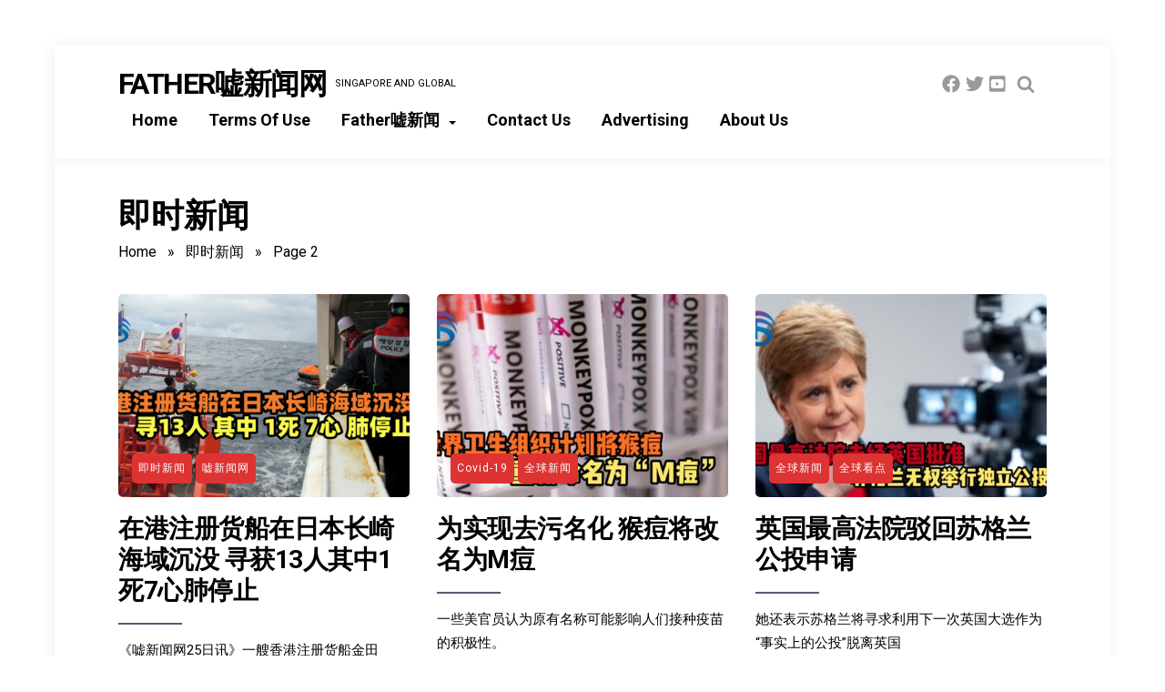

--- FILE ---
content_type: text/html; charset=UTF-8
request_url: https://fathershitsg.com/category/%E5%8D%B3%E6%97%B6%E6%96%B0%E9%97%BB/page/2/
body_size: 16265
content:
<!DOCTYPE html>
<html lang="zh-CN" class="no-js">
<head>
<meta charset="UTF-8">
<meta name="viewport" content="width=device-width, initial-scale=1">
<script> var ajaxurl = 'https://fathershitsg.com/wp-admin/admin-ajax.php'; </script><meta name='robots' content='index, follow, max-image-preview:large, max-snippet:-1, max-video-preview:-1' />
<!-- Google tag (gtag.js) consent mode dataLayer added by Site Kit -->
<script id="google_gtagjs-js-consent-mode-data-layer" type="text/javascript">
window.dataLayer = window.dataLayer || [];function gtag(){dataLayer.push(arguments);}
gtag('consent', 'default', {"ad_personalization":"denied","ad_storage":"denied","ad_user_data":"denied","analytics_storage":"denied","functionality_storage":"denied","security_storage":"denied","personalization_storage":"denied","region":["AT","BE","BG","CH","CY","CZ","DE","DK","EE","ES","FI","FR","GB","GR","HR","HU","IE","IS","IT","LI","LT","LU","LV","MT","NL","NO","PL","PT","RO","SE","SI","SK"],"wait_for_update":500});
window._googlesitekitConsentCategoryMap = {"statistics":["analytics_storage"],"marketing":["ad_storage","ad_user_data","ad_personalization"],"functional":["functionality_storage","security_storage"],"preferences":["personalization_storage"]};
window._googlesitekitConsents = {"ad_personalization":"denied","ad_storage":"denied","ad_user_data":"denied","analytics_storage":"denied","functionality_storage":"denied","security_storage":"denied","personalization_storage":"denied","region":["AT","BE","BG","CH","CY","CZ","DE","DK","EE","ES","FI","FR","GB","GR","HR","HU","IE","IS","IT","LI","LT","LU","LV","MT","NL","NO","PL","PT","RO","SE","SI","SK"],"wait_for_update":500};
</script>
<!-- End Google tag (gtag.js) consent mode dataLayer added by Site Kit -->

	<!-- This site is optimized with the Yoast SEO plugin v21.8.1 - https://yoast.com/wordpress/plugins/seo/ -->
	<title>即时新闻 归档 - 第2页 共64页 - FATHER嘘新闻网</title>
	<link rel="canonical" href="https://fathershitsg.com/category/即时新闻/page/2/" />
	<link rel="prev" href="https://fathershitsg.com/category/%e5%8d%b3%e6%97%b6%e6%96%b0%e9%97%bb/" />
	<link rel="next" href="https://fathershitsg.com/category/%e5%8d%b3%e6%97%b6%e6%96%b0%e9%97%bb/page/3/" />
	<meta property="og:locale" content="zh_CN" />
	<meta property="og:type" content="article" />
	<meta property="og:title" content="即时新闻 归档 - 第2页 共64页 - FATHER嘘新闻网" />
	<meta property="og:description" content="FatherShitSg.com新加坡第一家结合全球新闻网站| 国内外大小事 |一系列精彩内容" />
	<meta property="og:url" content="https://fathershitsg.com/category/即时新闻/" />
	<meta property="og:site_name" content="FATHER嘘新闻网" />
	<meta name="twitter:card" content="summary_large_image" />
	<script type="application/ld+json" class="yoast-schema-graph">{"@context":"https://schema.org","@graph":[{"@type":"CollectionPage","@id":"https://fathershitsg.com/category/%e5%8d%b3%e6%97%b6%e6%96%b0%e9%97%bb/","url":"https://fathershitsg.com/category/%e5%8d%b3%e6%97%b6%e6%96%b0%e9%97%bb/page/2/","name":"即时新闻 归档 - 第2页 共64页 - FATHER嘘新闻网","isPartOf":{"@id":"https://fathershitsg.com/#website"},"primaryImageOfPage":{"@id":"https://fathershitsg.com/category/%e5%8d%b3%e6%97%b6%e6%96%b0%e9%97%bb/page/2/#primaryimage"},"image":{"@id":"https://fathershitsg.com/category/%e5%8d%b3%e6%97%b6%e6%96%b0%e9%97%bb/page/2/#primaryimage"},"thumbnailUrl":"https://fathershitsg.com/wp-content/uploads/2023/01/R1gpOAhpVTkVKDhnTcRGqmwJHlMftYes3oeyQN6HskA_副本-1.png","breadcrumb":{"@id":"https://fathershitsg.com/category/%e5%8d%b3%e6%97%b6%e6%96%b0%e9%97%bb/page/2/#breadcrumb"},"inLanguage":"zh-CN"},{"@type":"ImageObject","inLanguage":"zh-CN","@id":"https://fathershitsg.com/category/%e5%8d%b3%e6%97%b6%e6%96%b0%e9%97%bb/page/2/#primaryimage","url":"https://fathershitsg.com/wp-content/uploads/2023/01/R1gpOAhpVTkVKDhnTcRGqmwJHlMftYes3oeyQN6HskA_副本-1.png","contentUrl":"https://fathershitsg.com/wp-content/uploads/2023/01/R1gpOAhpVTkVKDhnTcRGqmwJHlMftYes3oeyQN6HskA_副本-1.png","width":1920,"height":1080},{"@type":"BreadcrumbList","@id":"https://fathershitsg.com/category/%e5%8d%b3%e6%97%b6%e6%96%b0%e9%97%bb/page/2/#breadcrumb","itemListElement":[{"@type":"ListItem","position":1,"name":"首页","item":"https://fathershitsg.com/"},{"@type":"ListItem","position":2,"name":"即时新闻"}]},{"@type":"WebSite","@id":"https://fathershitsg.com/#website","url":"https://fathershitsg.com/","name":"FATHER嘘新闻网","description":"Singapore And GLOBAL","potentialAction":[{"@type":"SearchAction","target":{"@type":"EntryPoint","urlTemplate":"https://fathershitsg.com/?s={search_term_string}"},"query-input":"required name=search_term_string"}],"inLanguage":"zh-CN"}]}</script>
	<!-- / Yoast SEO plugin. -->


<link rel='dns-prefetch' href='//www.googletagmanager.com' />
<link rel='dns-prefetch' href='//fonts.googleapis.com' />
<link rel='dns-prefetch' href='//pagead2.googlesyndication.com' />
<link rel="alternate" type="application/rss+xml" title="FATHER嘘新闻网 &raquo; Feed" href="https://fathershitsg.com/feed/" />
<link rel="alternate" type="application/rss+xml" title="FATHER嘘新闻网 &raquo; 评论Feed" href="https://fathershitsg.com/comments/feed/" />
<link rel="alternate" type="application/rss+xml" title="FATHER嘘新闻网 &raquo; 即时新闻分类Feed" href="https://fathershitsg.com/category/%e5%8d%b3%e6%97%b6%e6%96%b0%e9%97%bb/feed/" />
<script type="text/javascript">
window._wpemojiSettings = {"baseUrl":"https:\/\/s.w.org\/images\/core\/emoji\/14.0.0\/72x72\/","ext":".png","svgUrl":"https:\/\/s.w.org\/images\/core\/emoji\/14.0.0\/svg\/","svgExt":".svg","source":{"concatemoji":"https:\/\/fathershitsg.com\/wp-includes\/js\/wp-emoji-release.min.js?ver=6.2.8"}};
/*! This file is auto-generated */
!function(e,a,t){var n,r,o,i=a.createElement("canvas"),p=i.getContext&&i.getContext("2d");function s(e,t){p.clearRect(0,0,i.width,i.height),p.fillText(e,0,0);e=i.toDataURL();return p.clearRect(0,0,i.width,i.height),p.fillText(t,0,0),e===i.toDataURL()}function c(e){var t=a.createElement("script");t.src=e,t.defer=t.type="text/javascript",a.getElementsByTagName("head")[0].appendChild(t)}for(o=Array("flag","emoji"),t.supports={everything:!0,everythingExceptFlag:!0},r=0;r<o.length;r++)t.supports[o[r]]=function(e){if(p&&p.fillText)switch(p.textBaseline="top",p.font="600 32px Arial",e){case"flag":return s("\ud83c\udff3\ufe0f\u200d\u26a7\ufe0f","\ud83c\udff3\ufe0f\u200b\u26a7\ufe0f")?!1:!s("\ud83c\uddfa\ud83c\uddf3","\ud83c\uddfa\u200b\ud83c\uddf3")&&!s("\ud83c\udff4\udb40\udc67\udb40\udc62\udb40\udc65\udb40\udc6e\udb40\udc67\udb40\udc7f","\ud83c\udff4\u200b\udb40\udc67\u200b\udb40\udc62\u200b\udb40\udc65\u200b\udb40\udc6e\u200b\udb40\udc67\u200b\udb40\udc7f");case"emoji":return!s("\ud83e\udef1\ud83c\udffb\u200d\ud83e\udef2\ud83c\udfff","\ud83e\udef1\ud83c\udffb\u200b\ud83e\udef2\ud83c\udfff")}return!1}(o[r]),t.supports.everything=t.supports.everything&&t.supports[o[r]],"flag"!==o[r]&&(t.supports.everythingExceptFlag=t.supports.everythingExceptFlag&&t.supports[o[r]]);t.supports.everythingExceptFlag=t.supports.everythingExceptFlag&&!t.supports.flag,t.DOMReady=!1,t.readyCallback=function(){t.DOMReady=!0},t.supports.everything||(n=function(){t.readyCallback()},a.addEventListener?(a.addEventListener("DOMContentLoaded",n,!1),e.addEventListener("load",n,!1)):(e.attachEvent("onload",n),a.attachEvent("onreadystatechange",function(){"complete"===a.readyState&&t.readyCallback()})),(e=t.source||{}).concatemoji?c(e.concatemoji):e.wpemoji&&e.twemoji&&(c(e.twemoji),c(e.wpemoji)))}(window,document,window._wpemojiSettings);
</script>
<style type="text/css">
img.wp-smiley,
img.emoji {
	display: inline !important;
	border: none !important;
	box-shadow: none !important;
	height: 1em !important;
	width: 1em !important;
	margin: 0 0.07em !important;
	vertical-align: -0.1em !important;
	background: none !important;
	padding: 0 !important;
}
</style>
	
<link rel='stylesheet' id='fasto-style-css' href='https://fathershitsg.com/wp-content/themes/fasto/style.css?ver=1.0' type='text/css' media='all' />
<link rel='stylesheet' id='fasto-custom-css-css' href='https://fonts.googleapis.com/css?family=Roboto%3A700%7CRoboto%3A400&#038;display=swap&#038;ver=6.2.8' type='text/css' media='all' />
<style id='fasto-custom-css-inline-css' type='text/css'>
.copyright-fasto{ display:none }

			body,.primary-font{font-family:Roboto, Arial} 
			h1,h2,h3,h4,h5,h6,.secondary-font,.woocommerce-Price-amount,.woocommerce form .form-row label{font-family:Roboto, Arial}
		
body,.body-color,.pagination a,.tagcloud a,ul.tags a { color:#000000; }h1, h1 a,h2, h2 a,h3, h3 a,h4, h4 a,h5, h5 a,h6, h6 a,.widget a,.menu > .menu-item > a, .menu .page_item > a, .sub-menu a,.widget h2,header .logo h1,.comment-reply a,.subscribe p { color:#000000; }td, th,input[type="search"],input[type="text"],input[type="email"],input[type="password"],input[type="url"],input[type="number"],input[type=tel],textarea,select,.author-box,body .wp-block-table.is-style-stripes td,.comment-container,.breadcrumb-navigation,#sidebar .widget { border-color:rgba(0, 0, 0, 0.2); }.tagcloud a,ul.tags a { border-color:rgba(0, 0, 0, 0.3); }a, .color-1, .widget .color-1, .widget a:hover, .sub-menu .current-menu-item > a, .sub-menu a:hover, .menu > .menu-item > a:hover, .menu .page_item:hover > a, .menu > .menu-item:hover > a, .menu > .current-menu-item > a, .menu > .current-menu-ancestor > a, ul.tags a:hover, .comment-date, .fasto-fallback-menu .current_page_item a,.widget th a,.widget td a { color:#000000; }.bg-color-1, .pagination a:hover, .pagination li.active a, .single .pagination span.current, .category-count span, input[type="submit"], button, #after-footer .social-and-search, .author-box .social-and-search, .wp-block-quote::before, .wp-block-pullquote::before, blockquote::before, .widget .line { background-color:#000000; }.social-and-search,.articles .sticky .post-thumb,.tagcloud a:hover,.tags a:hover { border-color:rgba(0, 0, 0, 0.4); }.social-and-search svg,.author-date svg { fill:rgba(0, 0, 0, 0.4); }header .social-and-search a:hover svg,header .author-date a:hover svg,li.author:hover > a.author-dropdown > svg { fill:#000000; }a:hover, .color-2, .widget .color-2 { color:#000000; }button:hover,.bg-color-2,input[type="submit"]:hover { background-color:#000000; }.category-link { background-color:#dd3333; }footer#footer { background-color:#dd3333; }
</style>
<link rel='stylesheet' id='wp-block-library-css' href='https://fathershitsg.com/wp-includes/css/dist/block-library/style.min.css?ver=6.2.8' type='text/css' media='all' />
<link rel='stylesheet' id='classic-theme-styles-css' href='https://fathershitsg.com/wp-includes/css/classic-themes.min.css?ver=6.2.8' type='text/css' media='all' />
<style id='global-styles-inline-css' type='text/css'>
body{--wp--preset--color--black: #000000;--wp--preset--color--cyan-bluish-gray: #abb8c3;--wp--preset--color--white: #ffffff;--wp--preset--color--pale-pink: #f78da7;--wp--preset--color--vivid-red: #cf2e2e;--wp--preset--color--luminous-vivid-orange: #ff6900;--wp--preset--color--luminous-vivid-amber: #fcb900;--wp--preset--color--light-green-cyan: #7bdcb5;--wp--preset--color--vivid-green-cyan: #00d084;--wp--preset--color--pale-cyan-blue: #8ed1fc;--wp--preset--color--vivid-cyan-blue: #0693e3;--wp--preset--color--vivid-purple: #9b51e0;--wp--preset--gradient--vivid-cyan-blue-to-vivid-purple: linear-gradient(135deg,rgba(6,147,227,1) 0%,rgb(155,81,224) 100%);--wp--preset--gradient--light-green-cyan-to-vivid-green-cyan: linear-gradient(135deg,rgb(122,220,180) 0%,rgb(0,208,130) 100%);--wp--preset--gradient--luminous-vivid-amber-to-luminous-vivid-orange: linear-gradient(135deg,rgba(252,185,0,1) 0%,rgba(255,105,0,1) 100%);--wp--preset--gradient--luminous-vivid-orange-to-vivid-red: linear-gradient(135deg,rgba(255,105,0,1) 0%,rgb(207,46,46) 100%);--wp--preset--gradient--very-light-gray-to-cyan-bluish-gray: linear-gradient(135deg,rgb(238,238,238) 0%,rgb(169,184,195) 100%);--wp--preset--gradient--cool-to-warm-spectrum: linear-gradient(135deg,rgb(74,234,220) 0%,rgb(151,120,209) 20%,rgb(207,42,186) 40%,rgb(238,44,130) 60%,rgb(251,105,98) 80%,rgb(254,248,76) 100%);--wp--preset--gradient--blush-light-purple: linear-gradient(135deg,rgb(255,206,236) 0%,rgb(152,150,240) 100%);--wp--preset--gradient--blush-bordeaux: linear-gradient(135deg,rgb(254,205,165) 0%,rgb(254,45,45) 50%,rgb(107,0,62) 100%);--wp--preset--gradient--luminous-dusk: linear-gradient(135deg,rgb(255,203,112) 0%,rgb(199,81,192) 50%,rgb(65,88,208) 100%);--wp--preset--gradient--pale-ocean: linear-gradient(135deg,rgb(255,245,203) 0%,rgb(182,227,212) 50%,rgb(51,167,181) 100%);--wp--preset--gradient--electric-grass: linear-gradient(135deg,rgb(202,248,128) 0%,rgb(113,206,126) 100%);--wp--preset--gradient--midnight: linear-gradient(135deg,rgb(2,3,129) 0%,rgb(40,116,252) 100%);--wp--preset--duotone--dark-grayscale: url('#wp-duotone-dark-grayscale');--wp--preset--duotone--grayscale: url('#wp-duotone-grayscale');--wp--preset--duotone--purple-yellow: url('#wp-duotone-purple-yellow');--wp--preset--duotone--blue-red: url('#wp-duotone-blue-red');--wp--preset--duotone--midnight: url('#wp-duotone-midnight');--wp--preset--duotone--magenta-yellow: url('#wp-duotone-magenta-yellow');--wp--preset--duotone--purple-green: url('#wp-duotone-purple-green');--wp--preset--duotone--blue-orange: url('#wp-duotone-blue-orange');--wp--preset--font-size--small: 13px;--wp--preset--font-size--medium: 20px;--wp--preset--font-size--large: 36px;--wp--preset--font-size--x-large: 42px;--wp--preset--spacing--20: 0.44rem;--wp--preset--spacing--30: 0.67rem;--wp--preset--spacing--40: 1rem;--wp--preset--spacing--50: 1.5rem;--wp--preset--spacing--60: 2.25rem;--wp--preset--spacing--70: 3.38rem;--wp--preset--spacing--80: 5.06rem;--wp--preset--shadow--natural: 6px 6px 9px rgba(0, 0, 0, 0.2);--wp--preset--shadow--deep: 12px 12px 50px rgba(0, 0, 0, 0.4);--wp--preset--shadow--sharp: 6px 6px 0px rgba(0, 0, 0, 0.2);--wp--preset--shadow--outlined: 6px 6px 0px -3px rgba(255, 255, 255, 1), 6px 6px rgba(0, 0, 0, 1);--wp--preset--shadow--crisp: 6px 6px 0px rgba(0, 0, 0, 1);}:where(.is-layout-flex){gap: 0.5em;}body .is-layout-flow > .alignleft{float: left;margin-inline-start: 0;margin-inline-end: 2em;}body .is-layout-flow > .alignright{float: right;margin-inline-start: 2em;margin-inline-end: 0;}body .is-layout-flow > .aligncenter{margin-left: auto !important;margin-right: auto !important;}body .is-layout-constrained > .alignleft{float: left;margin-inline-start: 0;margin-inline-end: 2em;}body .is-layout-constrained > .alignright{float: right;margin-inline-start: 2em;margin-inline-end: 0;}body .is-layout-constrained > .aligncenter{margin-left: auto !important;margin-right: auto !important;}body .is-layout-constrained > :where(:not(.alignleft):not(.alignright):not(.alignfull)){max-width: var(--wp--style--global--content-size);margin-left: auto !important;margin-right: auto !important;}body .is-layout-constrained > .alignwide{max-width: var(--wp--style--global--wide-size);}body .is-layout-flex{display: flex;}body .is-layout-flex{flex-wrap: wrap;align-items: center;}body .is-layout-flex > *{margin: 0;}:where(.wp-block-columns.is-layout-flex){gap: 2em;}.has-black-color{color: var(--wp--preset--color--black) !important;}.has-cyan-bluish-gray-color{color: var(--wp--preset--color--cyan-bluish-gray) !important;}.has-white-color{color: var(--wp--preset--color--white) !important;}.has-pale-pink-color{color: var(--wp--preset--color--pale-pink) !important;}.has-vivid-red-color{color: var(--wp--preset--color--vivid-red) !important;}.has-luminous-vivid-orange-color{color: var(--wp--preset--color--luminous-vivid-orange) !important;}.has-luminous-vivid-amber-color{color: var(--wp--preset--color--luminous-vivid-amber) !important;}.has-light-green-cyan-color{color: var(--wp--preset--color--light-green-cyan) !important;}.has-vivid-green-cyan-color{color: var(--wp--preset--color--vivid-green-cyan) !important;}.has-pale-cyan-blue-color{color: var(--wp--preset--color--pale-cyan-blue) !important;}.has-vivid-cyan-blue-color{color: var(--wp--preset--color--vivid-cyan-blue) !important;}.has-vivid-purple-color{color: var(--wp--preset--color--vivid-purple) !important;}.has-black-background-color{background-color: var(--wp--preset--color--black) !important;}.has-cyan-bluish-gray-background-color{background-color: var(--wp--preset--color--cyan-bluish-gray) !important;}.has-white-background-color{background-color: var(--wp--preset--color--white) !important;}.has-pale-pink-background-color{background-color: var(--wp--preset--color--pale-pink) !important;}.has-vivid-red-background-color{background-color: var(--wp--preset--color--vivid-red) !important;}.has-luminous-vivid-orange-background-color{background-color: var(--wp--preset--color--luminous-vivid-orange) !important;}.has-luminous-vivid-amber-background-color{background-color: var(--wp--preset--color--luminous-vivid-amber) !important;}.has-light-green-cyan-background-color{background-color: var(--wp--preset--color--light-green-cyan) !important;}.has-vivid-green-cyan-background-color{background-color: var(--wp--preset--color--vivid-green-cyan) !important;}.has-pale-cyan-blue-background-color{background-color: var(--wp--preset--color--pale-cyan-blue) !important;}.has-vivid-cyan-blue-background-color{background-color: var(--wp--preset--color--vivid-cyan-blue) !important;}.has-vivid-purple-background-color{background-color: var(--wp--preset--color--vivid-purple) !important;}.has-black-border-color{border-color: var(--wp--preset--color--black) !important;}.has-cyan-bluish-gray-border-color{border-color: var(--wp--preset--color--cyan-bluish-gray) !important;}.has-white-border-color{border-color: var(--wp--preset--color--white) !important;}.has-pale-pink-border-color{border-color: var(--wp--preset--color--pale-pink) !important;}.has-vivid-red-border-color{border-color: var(--wp--preset--color--vivid-red) !important;}.has-luminous-vivid-orange-border-color{border-color: var(--wp--preset--color--luminous-vivid-orange) !important;}.has-luminous-vivid-amber-border-color{border-color: var(--wp--preset--color--luminous-vivid-amber) !important;}.has-light-green-cyan-border-color{border-color: var(--wp--preset--color--light-green-cyan) !important;}.has-vivid-green-cyan-border-color{border-color: var(--wp--preset--color--vivid-green-cyan) !important;}.has-pale-cyan-blue-border-color{border-color: var(--wp--preset--color--pale-cyan-blue) !important;}.has-vivid-cyan-blue-border-color{border-color: var(--wp--preset--color--vivid-cyan-blue) !important;}.has-vivid-purple-border-color{border-color: var(--wp--preset--color--vivid-purple) !important;}.has-vivid-cyan-blue-to-vivid-purple-gradient-background{background: var(--wp--preset--gradient--vivid-cyan-blue-to-vivid-purple) !important;}.has-light-green-cyan-to-vivid-green-cyan-gradient-background{background: var(--wp--preset--gradient--light-green-cyan-to-vivid-green-cyan) !important;}.has-luminous-vivid-amber-to-luminous-vivid-orange-gradient-background{background: var(--wp--preset--gradient--luminous-vivid-amber-to-luminous-vivid-orange) !important;}.has-luminous-vivid-orange-to-vivid-red-gradient-background{background: var(--wp--preset--gradient--luminous-vivid-orange-to-vivid-red) !important;}.has-very-light-gray-to-cyan-bluish-gray-gradient-background{background: var(--wp--preset--gradient--very-light-gray-to-cyan-bluish-gray) !important;}.has-cool-to-warm-spectrum-gradient-background{background: var(--wp--preset--gradient--cool-to-warm-spectrum) !important;}.has-blush-light-purple-gradient-background{background: var(--wp--preset--gradient--blush-light-purple) !important;}.has-blush-bordeaux-gradient-background{background: var(--wp--preset--gradient--blush-bordeaux) !important;}.has-luminous-dusk-gradient-background{background: var(--wp--preset--gradient--luminous-dusk) !important;}.has-pale-ocean-gradient-background{background: var(--wp--preset--gradient--pale-ocean) !important;}.has-electric-grass-gradient-background{background: var(--wp--preset--gradient--electric-grass) !important;}.has-midnight-gradient-background{background: var(--wp--preset--gradient--midnight) !important;}.has-small-font-size{font-size: var(--wp--preset--font-size--small) !important;}.has-medium-font-size{font-size: var(--wp--preset--font-size--medium) !important;}.has-large-font-size{font-size: var(--wp--preset--font-size--large) !important;}.has-x-large-font-size{font-size: var(--wp--preset--font-size--x-large) !important;}
.wp-block-navigation a:where(:not(.wp-element-button)){color: inherit;}
:where(.wp-block-columns.is-layout-flex){gap: 2em;}
.wp-block-pullquote{font-size: 1.5em;line-height: 1.6;}
</style>
<link rel='stylesheet' id='sps_front_css-css' href='https://fathershitsg.com/wp-content/plugins/sync-post-with-other-site/assets/css/sps_front_style.css?rand=888&#038;ver=1.9.1' type='text/css' media='all' />
<script type='text/javascript' src='https://fathershitsg.com/wp-includes/js/jquery/jquery.min.js?ver=3.6.4' id='jquery-core-js'></script>
<script type='text/javascript' src='https://fathershitsg.com/wp-includes/js/jquery/jquery-migrate.min.js?ver=3.4.0' id='jquery-migrate-js'></script>

<!-- Google tag (gtag.js) snippet added by Site Kit -->
<!-- Site Kit 添加的 Google Analytics 代码段 -->
<script type='text/javascript' src='https://www.googletagmanager.com/gtag/js?id=GT-TNLLX3Z' id='google_gtagjs-js' async></script>
<script type='text/javascript' id='google_gtagjs-js-after'>
window.dataLayer = window.dataLayer || [];function gtag(){dataLayer.push(arguments);}
gtag("set","linker",{"domains":["fathershitsg.com"]});
gtag("js", new Date());
gtag("set", "developer_id.dZTNiMT", true);
gtag("config", "GT-TNLLX3Z");
</script>
<link rel="https://api.w.org/" href="https://fathershitsg.com/wp-json/" /><link rel="alternate" type="application/json" href="https://fathershitsg.com/wp-json/wp/v2/categories/9" /><link rel="EditURI" type="application/rsd+xml" title="RSD" href="https://fathershitsg.com/xmlrpc.php?rsd" />
<link rel="wlwmanifest" type="application/wlwmanifest+xml" href="https://fathershitsg.com/wp-includes/wlwmanifest.xml" />
<meta name="generator" content="WordPress 6.2.8" />
<meta name="generator" content="Site Kit by Google 1.170.0" />
<!-- Google AdSense meta tags added by Site Kit -->
<meta name="google-adsense-platform-account" content="ca-host-pub-2644536267352236">
<meta name="google-adsense-platform-domain" content="sitekit.withgoogle.com">
<!-- End Google AdSense meta tags added by Site Kit -->
<style type="text/css">.recentcomments a{display:inline !important;padding:0 !important;margin:0 !important;}</style><style type="text/css" id="custom-background-css">
body.custom-background { background-color: #ffffff; }
</style>
	
<!-- Site Kit 添加的 Google AdSense 代码段 -->
<script async="async" src="https://pagead2.googlesyndication.com/pagead/js/adsbygoogle.js?client=ca-pub-6479310027662797&amp;host=ca-host-pub-2644536267352236" crossorigin="anonymous" type="text/javascript"></script>

<!-- 结束 Site Kit 添加的 Google AdSense 代码段 -->
<link rel="icon" href="https://fathershitsg.com/wp-content/uploads/2021/04/cropped-FatherShit-32x32.png" sizes="32x32" />
<link rel="icon" href="https://fathershitsg.com/wp-content/uploads/2021/04/cropped-FatherShit-192x192.png" sizes="192x192" />
<link rel="apple-touch-icon" href="https://fathershitsg.com/wp-content/uploads/2021/04/cropped-FatherShit-180x180.png" />
<meta name="msapplication-TileImage" content="https://fathershitsg.com/wp-content/uploads/2021/04/cropped-FatherShit-270x270.png" />
		<style type="text/css" id="wp-custom-css">
			/* Hide shopping cart / #24707480-hc TT */
li.woo-cart-menu.menu-item {
    display: none;
}.date-published {
    display: none;
}		</style>
		</head>
<body class="archive paged category category-9 custom-background paged-2 category-paged-2">
<svg xmlns="http://www.w3.org/2000/svg" viewBox="0 0 0 0" width="0" height="0" focusable="false" role="none" style="visibility: hidden; position: absolute; left: -9999px; overflow: hidden;" ><defs><filter id="wp-duotone-dark-grayscale"><feColorMatrix color-interpolation-filters="sRGB" type="matrix" values=" .299 .587 .114 0 0 .299 .587 .114 0 0 .299 .587 .114 0 0 .299 .587 .114 0 0 " /><feComponentTransfer color-interpolation-filters="sRGB" ><feFuncR type="table" tableValues="0 0.49803921568627" /><feFuncG type="table" tableValues="0 0.49803921568627" /><feFuncB type="table" tableValues="0 0.49803921568627" /><feFuncA type="table" tableValues="1 1" /></feComponentTransfer><feComposite in2="SourceGraphic" operator="in" /></filter></defs></svg><svg xmlns="http://www.w3.org/2000/svg" viewBox="0 0 0 0" width="0" height="0" focusable="false" role="none" style="visibility: hidden; position: absolute; left: -9999px; overflow: hidden;" ><defs><filter id="wp-duotone-grayscale"><feColorMatrix color-interpolation-filters="sRGB" type="matrix" values=" .299 .587 .114 0 0 .299 .587 .114 0 0 .299 .587 .114 0 0 .299 .587 .114 0 0 " /><feComponentTransfer color-interpolation-filters="sRGB" ><feFuncR type="table" tableValues="0 1" /><feFuncG type="table" tableValues="0 1" /><feFuncB type="table" tableValues="0 1" /><feFuncA type="table" tableValues="1 1" /></feComponentTransfer><feComposite in2="SourceGraphic" operator="in" /></filter></defs></svg><svg xmlns="http://www.w3.org/2000/svg" viewBox="0 0 0 0" width="0" height="0" focusable="false" role="none" style="visibility: hidden; position: absolute; left: -9999px; overflow: hidden;" ><defs><filter id="wp-duotone-purple-yellow"><feColorMatrix color-interpolation-filters="sRGB" type="matrix" values=" .299 .587 .114 0 0 .299 .587 .114 0 0 .299 .587 .114 0 0 .299 .587 .114 0 0 " /><feComponentTransfer color-interpolation-filters="sRGB" ><feFuncR type="table" tableValues="0.54901960784314 0.98823529411765" /><feFuncG type="table" tableValues="0 1" /><feFuncB type="table" tableValues="0.71764705882353 0.25490196078431" /><feFuncA type="table" tableValues="1 1" /></feComponentTransfer><feComposite in2="SourceGraphic" operator="in" /></filter></defs></svg><svg xmlns="http://www.w3.org/2000/svg" viewBox="0 0 0 0" width="0" height="0" focusable="false" role="none" style="visibility: hidden; position: absolute; left: -9999px; overflow: hidden;" ><defs><filter id="wp-duotone-blue-red"><feColorMatrix color-interpolation-filters="sRGB" type="matrix" values=" .299 .587 .114 0 0 .299 .587 .114 0 0 .299 .587 .114 0 0 .299 .587 .114 0 0 " /><feComponentTransfer color-interpolation-filters="sRGB" ><feFuncR type="table" tableValues="0 1" /><feFuncG type="table" tableValues="0 0.27843137254902" /><feFuncB type="table" tableValues="0.5921568627451 0.27843137254902" /><feFuncA type="table" tableValues="1 1" /></feComponentTransfer><feComposite in2="SourceGraphic" operator="in" /></filter></defs></svg><svg xmlns="http://www.w3.org/2000/svg" viewBox="0 0 0 0" width="0" height="0" focusable="false" role="none" style="visibility: hidden; position: absolute; left: -9999px; overflow: hidden;" ><defs><filter id="wp-duotone-midnight"><feColorMatrix color-interpolation-filters="sRGB" type="matrix" values=" .299 .587 .114 0 0 .299 .587 .114 0 0 .299 .587 .114 0 0 .299 .587 .114 0 0 " /><feComponentTransfer color-interpolation-filters="sRGB" ><feFuncR type="table" tableValues="0 0" /><feFuncG type="table" tableValues="0 0.64705882352941" /><feFuncB type="table" tableValues="0 1" /><feFuncA type="table" tableValues="1 1" /></feComponentTransfer><feComposite in2="SourceGraphic" operator="in" /></filter></defs></svg><svg xmlns="http://www.w3.org/2000/svg" viewBox="0 0 0 0" width="0" height="0" focusable="false" role="none" style="visibility: hidden; position: absolute; left: -9999px; overflow: hidden;" ><defs><filter id="wp-duotone-magenta-yellow"><feColorMatrix color-interpolation-filters="sRGB" type="matrix" values=" .299 .587 .114 0 0 .299 .587 .114 0 0 .299 .587 .114 0 0 .299 .587 .114 0 0 " /><feComponentTransfer color-interpolation-filters="sRGB" ><feFuncR type="table" tableValues="0.78039215686275 1" /><feFuncG type="table" tableValues="0 0.94901960784314" /><feFuncB type="table" tableValues="0.35294117647059 0.47058823529412" /><feFuncA type="table" tableValues="1 1" /></feComponentTransfer><feComposite in2="SourceGraphic" operator="in" /></filter></defs></svg><svg xmlns="http://www.w3.org/2000/svg" viewBox="0 0 0 0" width="0" height="0" focusable="false" role="none" style="visibility: hidden; position: absolute; left: -9999px; overflow: hidden;" ><defs><filter id="wp-duotone-purple-green"><feColorMatrix color-interpolation-filters="sRGB" type="matrix" values=" .299 .587 .114 0 0 .299 .587 .114 0 0 .299 .587 .114 0 0 .299 .587 .114 0 0 " /><feComponentTransfer color-interpolation-filters="sRGB" ><feFuncR type="table" tableValues="0.65098039215686 0.40392156862745" /><feFuncG type="table" tableValues="0 1" /><feFuncB type="table" tableValues="0.44705882352941 0.4" /><feFuncA type="table" tableValues="1 1" /></feComponentTransfer><feComposite in2="SourceGraphic" operator="in" /></filter></defs></svg><svg xmlns="http://www.w3.org/2000/svg" viewBox="0 0 0 0" width="0" height="0" focusable="false" role="none" style="visibility: hidden; position: absolute; left: -9999px; overflow: hidden;" ><defs><filter id="wp-duotone-blue-orange"><feColorMatrix color-interpolation-filters="sRGB" type="matrix" values=" .299 .587 .114 0 0 .299 .587 .114 0 0 .299 .587 .114 0 0 .299 .587 .114 0 0 " /><feComponentTransfer color-interpolation-filters="sRGB" ><feFuncR type="table" tableValues="0.098039215686275 1" /><feFuncG type="table" tableValues="0 0.66274509803922" /><feFuncB type="table" tableValues="0.84705882352941 0.41960784313725" /><feFuncA type="table" tableValues="1 1" /></feComponentTransfer><feComposite in2="SourceGraphic" operator="in" /></filter></defs></svg><a class="skip-link screen-reader-text" href="#content">Skip to content</a>
<div class="overlay"></div>
<div class="site-grid"><!-- start .site-grid -->
<header id="theme-header" role="banner"><!-- header#theme-header -->

		<div class="logo">
						<h1 class="site-title"><a href="https://fathershitsg.com/" rel="home">FATHER嘘新闻网</a></h1>
			<p class="site-description">Singapore And GLOBAL</p>
		</div>
		
		<nav class="primary" id="primary" role="navigation" itemscope="itemscope" itemtype="http://schema.org/SiteNavigationElement"  aria-label="Primary Menu">
			
			<button class="mobile-menu-icon mobile-trigger mobile-trigger--slider" aria-label="Open mobile menu aria-controls="primary" aria-expanded="false">		  
				<span class="mobile-trigger-box">
					<span class="mobile-trigger-inner"></span>
					<span class="screen-reader-text">Menu</span>
				</span>
			</button>
		
		<ul id="primary" class="menu"><li id="menu-item-6065" class="menu-item menu-item-type-custom menu-item-object-custom menu-item-home menu-item-6065"><a target="_blank" rel="noopener" href="https://fathershitsg.com">Home</a></li>
<li id="menu-item-6094" class="menu-item menu-item-type-post_type menu-item-object-page menu-item-6094"><a target="_blank" rel="noopener" href="https://fathershitsg.com/terms-of-use/">Terms Of Use</a></li>
<li id="menu-item-5507" class="menu-item menu-item-type-custom menu-item-object-custom menu-item-home menu-item-has-children menu-item-5507"><a target="_blank" rel="noopener" href="https://fathershitsg.com/">Father嘘新闻</a>
<ul class="sub-menu">
	<li id="menu-item-6211" class="menu-item menu-item-type-custom menu-item-object-custom menu-item-6211"><a target="_blank" rel="noopener" href="https://fathershit.com/">Father嘘官方</a></li>
	<li id="menu-item-6212" class="menu-item menu-item-type-custom menu-item-object-custom menu-item-6212"><a target="_blank" rel="noopener" href="https://military.fathershit.com/">Father嘘军事</a></li>
	<li id="menu-item-6214" class="menu-item menu-item-type-custom menu-item-object-custom menu-item-6214"><a target="_blank" rel="noopener" href="https://Finance.FatherShit.com">Father嘘财经</a></li>
	<li id="menu-item-6215" class="menu-item menu-item-type-custom menu-item-object-custom menu-item-6215"><a target="_blank" rel="noopener" href="https://people.todayasianews.com/">人民今日亚洲</a></li>
	<li id="menu-item-6216" class="menu-item menu-item-type-custom menu-item-object-custom menu-item-6216"><a target="_blank" rel="noopener" href="https://todayasianews.com/">今日亚洲EN</a></li>
	<li id="menu-item-6213" class="menu-item menu-item-type-custom menu-item-object-custom menu-item-6213"><a target="_blank" rel="noopener" href="http://Support.ParentShit.com/">Father嘘在线支持</a></li>
</ul>
</li>
<li id="menu-item-6102" class="menu-item menu-item-type-post_type menu-item-object-page menu-item-6102"><a target="_blank" rel="noopener" href="https://fathershitsg.com/contact-us/">Contact Us</a></li>
<li id="menu-item-6103" class="menu-item menu-item-type-post_type menu-item-object-page menu-item-6103"><a target="_blank" rel="noopener" href="https://fathershitsg.com/advertising/">Advertising</a></li>
<li id="menu-item-6092" class="menu-item menu-item-type-post_type menu-item-object-page menu-item-6092"><a target="_blank" rel="noopener" href="https://fathershitsg.com/contact/">About Us</a></li>
</ul>		
		</nav>
	
		<div class="author-social-search">
			<div class="social-and-search">
				<ul>
					<li><a href="https://www.facebook.com/parentshit.sg/" aria-label="fasto_facebook" target="_blank"><svg xmlns="http://www.w3.org/2000/svg" class="svg" viewBox="0 0 512 512"><path d="M504 256C504 119 393 8 256 8S8 119 8 256c0 123.78 90.69 226.38 209.25 245V327.69h-63V256h63v-54.64c0-62.15 37-96.48 93.67-96.48 27.14 0 55.52 4.84 55.52 4.84v61h-31.28c-30.8 0-40.41 19.12-40.41 38.73V256h68.78l-11 71.69h-57.78V501C413.31 482.38 504 379.78 504 256z"/></svg></a></li><li><a href="https://twitter.com/fathershitsg" aria-label="fasto_twitter" target="_blank"><svg xmlns="http://www.w3.org/2000/svg" class="svg" viewBox="0 0 512 512"><path d="M459.37 151.716c.325 4.548.325 9.097.325 13.645 0 138.72-105.583 298.558-298.558 298.558-59.452 0-114.68-17.219-161.137-47.106 8.447.974 16.568 1.299 25.34 1.299 49.055 0 94.213-16.568 130.274-44.832-46.132-.975-84.792-31.188-98.112-72.772 6.498.974 12.995 1.624 19.818 1.624 9.421 0 18.843-1.3 27.614-3.573-48.081-9.747-84.143-51.98-84.143-102.985v-1.299c13.969 7.797 30.214 12.67 47.431 13.319-28.264-18.843-46.781-51.005-46.781-87.391 0-19.492 5.197-37.36 14.294-52.954 51.655 63.675 129.3 105.258 216.365 109.807-1.624-7.797-2.599-15.918-2.599-24.04 0-57.828 46.782-104.934 104.934-104.934 30.213 0 57.502 12.67 76.67 33.137 23.715-4.548 46.456-13.32 66.599-25.34-7.798 24.366-24.366 44.833-46.132 57.827 21.117-2.273 41.584-8.122 60.426-16.243-14.292 20.791-32.161 39.308-52.628 54.253z"/></svg></a></li><li><a href="https://www.youtube.com/channel/UCwm__bQYHOYhsYS3GIkwmcQ" aria-label="fasto_youtube" target="_blank"><svg xmlns="http://www.w3.org/2000/svg" class="svg" viewBox="0 0 512 512"><path d="M186.8 202.1l95.2 54.1-95.2 54.1V202.1zM448 80v352c0 26.5-21.5 48-48 48H48c-26.5 0-48-21.5-48-48V80c0-26.5 21.5-48 48-48h352c26.5 0 48 21.5 48 48zm-42 176.3s0-59.6-7.6-88.2c-4.2-15.8-16.5-28.2-32.2-32.4C337.9 128 224 128 224 128s-113.9 0-142.2 7.7c-15.7 4.2-28 16.6-32.2 32.4-7.6 28.5-7.6 88.2-7.6 88.2s0 59.6 7.6 88.2c4.2 15.8 16.5 27.7 32.2 31.9C110.1 384 224 384 224 384s113.9 0 142.2-7.7c15.7-4.2 28-16.1 32.2-31.9 7.6-28.5 7.6-88.1 7.6-88.1z"/></svg></a></li>					<li><a href="#" class="search-trigger" aria-label="Search website"><svg viewBox="0 0 1792 1792" xmlns="http://www.w3.org/2000/svg"><path d="M1216 832q0-185-131.5-316.5t-316.5-131.5-316.5 131.5-131.5 316.5 131.5 316.5 316.5 131.5 316.5-131.5 131.5-316.5zm512 832q0 52-38 90t-90 38q-54 0-90-38l-343-342q-179 124-399 124-143 0-273.5-55.5t-225-150-150-225-55.5-273.5 55.5-273.5 150-225 225-150 273.5-55.5 273.5 55.5 225 150 150 225 55.5 273.5q0 220-124 399l343 343q37 37 37 90z"/></svg></a></li>
				</ul>
			</div>
		</div>
		
		<div class="search-mobile">
			<button class="search-trigger mobile" aria-label="Search website"><svg viewBox="0 0 1792 1792" xmlns="http://www.w3.org/2000/svg"><path d="M1216 832q0-185-131.5-316.5t-316.5-131.5-316.5 131.5-131.5 316.5 131.5 316.5 316.5 131.5 316.5-131.5 131.5-316.5zm512 832q0 52-38 90t-90 38q-54 0-90-38l-343-342q-179 124-399 124-143 0-273.5-55.5t-225-150-150-225-55.5-273.5 55.5-273.5 150-225 225-150 273.5-55.5 273.5 55.5 225 150 150 225 55.5 273.5q0 220-124 399l343 343q37 37 37 90z"/></svg></button>
		</div>
		
	<form role="search"  method="get" id="searchform" class="searchform" action="https://fathershitsg.com/">
	<div id="search-form-holder">
		<label for="s" class="screen-reader-text">Search</label> 
		<input type="text" value="" aria-label="Search query" placeholder="Type your search..." name="s" id="s" />
		<input type="submit" value="Search" aria-label="Submit search" placeholder="Type your search..." />
	</div>
</form>	
	
</header><!-- end header#theme-header -->
<div class="site-grid-inner"><!-- start .site-grid-inner -->
 
<div class="breadcrumb-navigation">
<h1 class="page-title">即时新闻</h1>
<ul itemscope itemtype="http://schema.org/BreadcrumbList" class="breadcrumb theme">
	  <li itemprop="itemListElement" itemscope itemtype="http://schema.org/ListItem">
      <a itemprop="item" href="https://fathershitsg.com">
        <span itemprop="name">Home</span>
      </a>
		  <meta itemprop="position" content="1" />
		</li>
		<li>&nbsp;&nbsp;&#187;&nbsp;&nbsp;</li>
	
		
    	 	       
	  <li itemprop="itemListElement" itemscope itemtype="http://schema.org/ListItem">
        <a itemprop="item" href="https://fathershitsg.com/category/%e5%8d%b3%e6%97%b6%e6%96%b0%e9%97%bb/">
          <span itemprop="name">即时新闻</span>
        </a>
        <meta itemprop="position" content="2" />
		 &nbsp;&nbsp;&#187;&nbsp;&nbsp; Page 2      </li>
		</ul>






</div>
 

<div class="articles  fasto-row grid-3" id="content"><!-- start .articles -->


<div class="col-desktop-4 col-tablet-6 col-small-tablet-6 col-mobile-12">
	<article class="post-6243 post type-post status-publish format-standard has-post-thumbnail hentry category-9 category-16 category-17 tag-news tag-r-m-j-r-y-z tag-620 tag-622 tag-712 tag-fshitnews tag-715 tag-703 tag-x-j-j tag-291">
			
		<div class="post-thumb">
						<div class="post-category secondary-font">
				<a class="category-link bg-cat-%e5%8d%b3%e6%97%b6%e6%96%b0%e9%97%bb" href="https://fathershitsg.com/category/%e5%8d%b3%e6%97%b6%e6%96%b0%e9%97%bb/"> <span>即时新闻</span></a><a class="category-link bg-cat-%e5%98%98%e6%96%b0%e9%97%bb%e7%bd%91" href="https://fathershitsg.com/category/%e5%98%98%e6%96%b0%e9%97%bb%e7%bd%91/"> <span>嘘新闻网</span></a>			</div>
									
			<a href="https://fathershitsg.com/2023/01/25/FatherShit/1712981/">							<img class="cover-image visible" src="https://fathershitsg.com/wp-content/uploads/2023/01/R1gpOAhpVTkVKDhnTcRGqmwJHlMftYes3oeyQN6HskA_副本-1-430x300.png" alt="R1gpOAhpVTkVKDhnTcRGqmwJHlMftYes3oeyQN6HskA_副本">
						</a>		</div>
	
		<div class="post-details">
			<h2 class="post-title"><a href="https://fathershitsg.com/2023/01/25/FatherShit/1712981/" class="article-title">在港注册货船在日本长崎海域沉没 寻获13人其中1死7心肺停止</a></h2>
			<p>《嘘新闻网25日讯》一艘香港注册货船金田（JIN TIAN）24日在九州长崎对开海域发出求救讯号后沉没，日本、 [&hellip;]</p>
		</div>
		<div class="date-published">
			<span class="big">25</span>
			<span class="small">1月</span>
		</div> 
	</article>
</div><div class="main-separator mobile"></div><div class="col-desktop-4 col-tablet-6 col-small-tablet-6 col-mobile-12">
	<article class="post-6241 post type-post status-publish format-standard has-post-thumbnail hentry category-covid-19 category-q-q-x-w category-q-q-k-d category-9 category-15 category-16 category-17 category-18 tag-covid tag-justnews-en tag-news tag-1213 tag-712 tag-fshitnews tag-715 tag-x-j-j">
			
		<div class="post-thumb">
						<div class="post-category secondary-font">
				<a class="category-link bg-cat-covid-19" href="https://fathershitsg.com/category/covid-19/"> <span>Covid-19</span></a><a class="category-link bg-cat-q-q-x-w" href="https://fathershitsg.com/category/q-q-x-w/"> <span>全球新闻</span></a>			</div>
									
			<a href="https://fathershitsg.com/2022/11/24/FatherShit/1718919/">							<img class="cover-image visible" src="https://fathershitsg.com/wp-content/uploads/2022/11/photo-output-3-430x300.jpg" alt="photo-output.jpg">
						</a>		</div>
	
		<div class="post-details">
			<h2 class="post-title"><a href="https://fathershitsg.com/2022/11/24/FatherShit/1718919/" class="article-title">为实现去污名化  猴痘将改名为M痘</a></h2>
			<p>一些美官员认为原有名称可能影响人们接种疫苗的积极性。</p>
		</div>
		<div class="date-published">
			<span class="big">24</span>
			<span class="small">11月</span>
		</div> 
	</article>
</div><div class="main-separator tablet"></div><div class="main-separator mobile"></div><div class="col-desktop-4 col-tablet-6 col-small-tablet-6 col-mobile-12">
	<article class="post-6238 post type-post status-publish format-standard has-post-thumbnail hentry category-q-q-x-w category-q-q-k-d category-9 category-16 category-17 tag-1213 tag-712 tag-x-x-x-w tag-fshitnews tag-703 tag-g-j-x-w tag-201 tag-218">
			
		<div class="post-thumb">
						<div class="post-category secondary-font">
				<a class="category-link bg-cat-q-q-x-w" href="https://fathershitsg.com/category/q-q-x-w/"> <span>全球新闻</span></a><a class="category-link bg-cat-q-q-k-d" href="https://fathershitsg.com/category/q-q-k-d/"> <span>全球看点</span></a>			</div>
									
			<a href="https://fathershitsg.com/2022/11/24/FatherShit/17189/">							<img class="cover-image visible" src="https://fathershitsg.com/wp-content/uploads/2022/11/photo-output-1-1-430x300.jpg" alt="photo-output-1.jpg">
						</a>		</div>
	
		<div class="post-details">
			<h2 class="post-title"><a href="https://fathershitsg.com/2022/11/24/FatherShit/17189/" class="article-title">英国最高法院驳回苏格兰公投申请</a></h2>
			<p>她还表示苏格兰将寻求利用下一次英国大选作为“事实上的公投”脱离英国</p>
		</div>
		<div class="date-published">
			<span class="big">24</span>
			<span class="small">11月</span>
		</div> 
	</article>
</div><div class="main-separator"></div><div class="main-separator mobile"></div><div class="col-desktop-4 col-tablet-6 col-small-tablet-6 col-mobile-12">
	<article class="post-6235 post type-post status-publish format-standard has-post-thumbnail hentry category-q-q-x-w category-q-q-k-d category-9 category-15 category-16 tag-news tag-620 tag-j-s-x-w tag-1213 tag-x-x-x-w tag-fshitnews tag-g-j-x-w">
			
		<div class="post-thumb">
						<div class="post-category secondary-font">
				<a class="category-link bg-cat-q-q-x-w" href="https://fathershitsg.com/category/q-q-x-w/"> <span>全球新闻</span></a><a class="category-link bg-cat-q-q-k-d" href="https://fathershitsg.com/category/q-q-k-d/"> <span>全球看点</span></a>			</div>
									
			<a href="https://fathershitsg.com/2022/11/24/FatherShit/1618192/">							<img class="cover-image visible" src="https://fathershitsg.com/wp-content/uploads/2022/11/photo-output-2-430x300.jpg" alt="photo-output.jpg">
						</a>		</div>
	
		<div class="post-details">
			<h2 class="post-title"><a href="https://fathershitsg.com/2022/11/24/FatherShit/1618192/" class="article-title">波兰要求就德国拒绝支付二战赔偿事宜展开国际讨论</a></h2>
			<p>10月3日，波兰向德国正式发出外交照会进行索赔。</p>
		</div>
		<div class="date-published">
			<span class="big">24</span>
			<span class="small">11月</span>
		</div> 
	</article>
</div><div class="main-separator tablet"></div><div class="main-separator mobile"></div><div class="col-desktop-4 col-tablet-6 col-small-tablet-6 col-mobile-12">
	<article class="post-6231 post type-post status-publish format-standard has-post-thumbnail hentry category-q-q-x-w category-q-q-k-d category-1215 category-9 category-16 category-17 tag-global tag-news tag-j-r-y-z-x-w-w tag-620 tag-622 tag-1216 tag-715 tag-g-j-x-w">
			
		<div class="post-thumb">
						<div class="post-category secondary-font">
				<a class="category-link bg-cat-q-q-x-w" href="https://fathershitsg.com/category/q-q-x-w/"> <span>全球新闻</span></a><a class="category-link bg-cat-q-q-k-d" href="https://fathershitsg.com/category/q-q-k-d/"> <span>全球看点</span></a>			</div>
									
			<a href="https://fathershitsg.com/2022/11/24/FatherShit/kataershijiejapankr/">							<img class="cover-image visible" src="https://fathershitsg.com/wp-content/uploads/2022/11/photo-output-430x300.jpg" alt="photo-output.jpg">
						</a>		</div>
	
		<div class="post-details">
			<h2 class="post-title"><a href="https://fathershitsg.com/2022/11/24/FatherShit/kataershijiejapankr/" class="article-title">日本队赛后打扫更衣室被表扬</a></h2>
			<p>日本队在离开了哈利法国际体育场时，更衣室就像图中这样，一尘不染。”</p>
		</div>
		<div class="date-published">
			<span class="big">24</span>
			<span class="small">11月</span>
		</div> 
	</article>
</div><div class="main-separator mobile"></div><div class="col-desktop-4 col-tablet-6 col-small-tablet-6 col-mobile-12">
	<article class="post-6219 post type-post status-publish format-standard has-post-thumbnail hentry category-9 category-16 category-17 tag-1214 tag-w-k-l tag-1206">
			
		<div class="post-thumb">
						<div class="post-category secondary-font">
				<a class="category-link bg-cat-%e5%8d%b3%e6%97%b6%e6%96%b0%e9%97%bb" href="https://fathershitsg.com/category/%e5%8d%b3%e6%97%b6%e6%96%b0%e9%97%bb/"> <span>即时新闻</span></a><a class="category-link bg-cat-%e5%98%98%e6%96%b0%e9%97%bb%e7%bd%91" href="https://fathershitsg.com/category/%e5%98%98%e6%96%b0%e9%97%bb%e7%bd%91/"> <span>嘘新闻网</span></a>			</div>
									
			<a href="https://fathershitsg.com/2022/03/05/FatherShit/2022101929102/">							<img class="cover-image visible" src="https://fathershitsg.com/wp-content/uploads/2022/03/photo-output-430x300.jpg" alt="photo-output">
						</a>		</div>
	
		<div class="post-details">
			<h2 class="post-title"><a href="https://fathershitsg.com/2022/03/05/FatherShit/2022101929102/" class="article-title">俄罗斯进攻乌克兰之际 欧洲数千用户传遭网攻</a></h2>
			<p>《嘘新闻05日综合讯》根据法国最大电信商Orange说法，子公司Nordnet卫星网路服务有将近9000名订户 [&hellip;]</p>
		</div>
		<div class="date-published">
			<span class="big">05</span>
			<span class="small">3月</span>
		</div> 
	</article>
</div><div class="main-separator"></div><div class="main-separator tablet"></div><div class="main-separator mobile"></div><div class="col-desktop-4 col-tablet-6 col-small-tablet-6 col-mobile-12">
	<article class="post-6200 post type-post status-publish format-standard has-post-thumbnail hentry category-q-q-x-w category-q-q-k-d category-9 tag-news tag-fshitnews tag-715 tag-a-f-h">
			
		<div class="post-thumb">
						<div class="post-category secondary-font">
				<a class="category-link bg-cat-q-q-x-w" href="https://fathershitsg.com/category/q-q-x-w/"> <span>全球新闻</span></a><a class="category-link bg-cat-q-q-k-d" href="https://fathershitsg.com/category/q-q-k-d/"> <span>全球看点</span></a>			</div>
									
			<a href="https://fathershitsg.com/2021/08/17/FatherShit/72819196891000018/">							<img class="cover-image visible" src="https://fathershitsg.com/wp-content/uploads/2021/08/img_1392-430x300.jpg" alt="img_1392.jpg">
						</a>		</div>
	
		<div class="post-details">
			<h2 class="post-title"><a href="https://fathershitsg.com/2021/08/17/FatherShit/72819196891000018/" class="article-title">【嘘看点】喀布尔机场混乱导致数人死亡 美军暂停撤离行动</a></h2>
			<p>军方已经暂停所有撤离行动。</p>
		</div>
		<div class="date-published">
			<span class="big">17</span>
			<span class="small">8月</span>
		</div> 
	</article>
</div><div class="main-separator mobile"></div><div class="col-desktop-4 col-tablet-6 col-small-tablet-6 col-mobile-12">
	<article class="post-6192 post type-post status-publish format-standard has-post-thumbnail hentry category-9 category-16 category-17 tag-news tag-620 tag-fshitnews tag-715 tag-703 tag-x-k-j tag-p-g">
			
		<div class="post-thumb">
						<div class="post-category secondary-font">
				<a class="category-link bg-cat-%e5%8d%b3%e6%97%b6%e6%96%b0%e9%97%bb" href="https://fathershitsg.com/category/%e5%8d%b3%e6%97%b6%e6%96%b0%e9%97%bb/"> <span>即时新闻</span></a><a class="category-link bg-cat-%e5%98%98%e6%96%b0%e9%97%bb%e7%bd%91" href="https://fathershitsg.com/category/%e5%98%98%e6%96%b0%e9%97%bb%e7%bd%91/"> <span>嘘新闻网</span></a>			</div>
									
			<a href="https://fathershitsg.com/2021/08/13/FatherShit/1029190/">							<img class="cover-image visible" src="https://fathershitsg.com/wp-content/uploads/2021/08/WX20210813-134718@2x-430x300.png" alt="WX20210813-134718@2x">
						</a>		</div>
	
		<div class="post-details">
			<h2 class="post-title"><a href="https://fathershitsg.com/2021/08/13/FatherShit/1029190/" class="article-title">【嘘科技】苹果推侦测儿童色情功能 苹果内部掀抨击声浪</a></h2>
			<p>《嘘新闻13日综合讯》美国苹果公司计划推出新功能，检测美国用户手机和电脑是否含有儿童色情影像。但此举招致的反弹 [&hellip;]</p>
		</div>
		<div class="date-published">
			<span class="big">13</span>
			<span class="small">8月</span>
		</div> 
	</article>
</div><div class="main-separator tablet"></div><div class="main-separator mobile"></div><div class="col-desktop-4 col-tablet-6 col-small-tablet-6 col-mobile-12">
	<article class="post-6188 post type-post status-publish format-standard has-post-thumbnail hentry category-9 category-16 category-17 tag-news tag-fshitnews tag-715 tag-g-j-x-w tag-b-l-n">
			
		<div class="post-thumb">
						<div class="post-category secondary-font">
				<a class="category-link bg-cat-%e5%8d%b3%e6%97%b6%e6%96%b0%e9%97%bb" href="https://fathershitsg.com/category/%e5%8d%b3%e6%97%b6%e6%96%b0%e9%97%bb/"> <span>即时新闻</span></a><a class="category-link bg-cat-%e5%98%98%e6%96%b0%e9%97%bb%e7%bd%91" href="https://fathershitsg.com/category/%e5%98%98%e6%96%b0%e9%97%bb%e7%bd%91/"> <span>嘘新闻网</span></a>			</div>
									
			<a href="https://fathershitsg.com/2021/07/14/FatherShit/72829292001/">							<img class="cover-image visible" src="https://fathershitsg.com/wp-content/uploads/2021/07/img_1030-430x300.jpg" alt="img_1030.jpg">
						</a>		</div>
	
		<div class="post-details">
			<h2 class="post-title"><a href="https://fathershitsg.com/2021/07/14/FatherShit/72829292001/" class="article-title">【国际】黎巴嫩示威者冲过防暴警察和催泪瓦斯 将内政部长家入口砸毁</a></h2>
			<p>据报道，抗议者们认为该国的内政部长包庇去年黎巴嫩首都爆炸事件的主要负责人</p>
		</div>
		<div class="date-published">
			<span class="big">14</span>
			<span class="small">7月</span>
		</div> 
	</article>
</div><div class="main-separator"></div><div class="main-separator mobile"></div><div class="col-desktop-4 col-tablet-6 col-small-tablet-6 col-mobile-12">
	<article class="post-6185 post type-post status-publish format-standard has-post-thumbnail hentry category-9 category-16 category-17 category-18 tag-covid-19 tag-news tag-660 tag-fshitnews tag-715 tag-882">
			
		<div class="post-thumb">
						<div class="post-category secondary-font">
				<a class="category-link bg-cat-%e5%8d%b3%e6%97%b6%e6%96%b0%e9%97%bb" href="https://fathershitsg.com/category/%e5%8d%b3%e6%97%b6%e6%96%b0%e9%97%bb/"> <span>即时新闻</span></a><a class="category-link bg-cat-%e5%98%98%e6%96%b0%e9%97%bb%e7%bd%91" href="https://fathershitsg.com/category/%e5%98%98%e6%96%b0%e9%97%bb%e7%bd%91/"> <span>嘘新闻网</span></a>			</div>
									
			<a href="https://fathershitsg.com/2021/07/09/FatherShit/28191991192333/">							<img class="cover-image visible" src="https://fathershitsg.com/wp-content/uploads/2021/07/img_0981-430x300.jpg" alt="img_0981.jpg">
						</a>		</div>
	
		<div class="post-details">
			<h2 class="post-title"><a href="https://fathershitsg.com/2021/07/09/FatherShit/28191991192333/" class="article-title">【国际】称牛粪不能治愈新冠 印度俩男子已被关45天</a></h2>
			<p>这两人迅速被警察从家中拖出来并遭到拘捕。</p>
		</div>
		<div class="date-published">
			<span class="big">09</span>
			<span class="small">7月</span>
		</div> 
	</article>
</div>
	<nav class="navigation pagination" aria-label="文章">
		<h2 class="screen-reader-text">文章导航</h2>
		<div class="nav-links"><a class="prev page-numbers" href="https://fathershitsg.com/category/%E5%8D%B3%E6%97%B6%E6%96%B0%E9%97%BB/">&laquo;</a>
<a class="page-numbers" href="https://fathershitsg.com/category/%E5%8D%B3%E6%97%B6%E6%96%B0%E9%97%BB/">1</a>
<span aria-current="page" class="page-numbers current">2</span>
<a class="page-numbers" href="https://fathershitsg.com/category/%E5%8D%B3%E6%97%B6%E6%96%B0%E9%97%BB/page/3/">3</a>
<span class="page-numbers dots">&hellip;</span>
<a class="page-numbers" href="https://fathershitsg.com/category/%E5%8D%B3%E6%97%B6%E6%96%B0%E9%97%BB/page/64/">64</a>
<a class="next page-numbers" href="https://fathershitsg.com/category/%E5%8D%B3%E6%97%B6%E6%96%B0%E9%97%BB/page/3/">&raquo;</a></div>
	</nav>

</div><!-- end .articles-->



</div><!-- end .site-grid-inner -->

<footer id="footer" role="contentinfo"><!-- start footer -->
	<div class="fasto-row" id="footer-widgets">
			<div class="col-desktop-4 col-tablet-6 col-small-tablet-6 col-mobile-12"><div id="text-3" class="widget widget_text">			<div class="textwidget"><p>Father嘘新闻网 是 FatherShit 旗下新闻账号。</p>
<p>姐妹网</p>
<p>Father嘘官方： <a href="https://fathershit.com/">FatherShit.com</a></p>
<p>Father嘘军事：<a class="customize-unpreviewable" href="https://military.fathershit.com/">Military.FatherShit.com</a></p>
<p>Father嘘娱乐：<a href="http://ent.fathershit.com/">Ent.FatherShit.com</a></p>
<p>人民今日亚洲  <a href="http://people.todayasianews.com/">People.TodayAsia.org</a></p>
<p>今日亚洲英版：<a href="https://todayasianews.com/">TodayAsiaNews.com</a></p>
<p>FatherShit Support：<a href="https://support.parentshit.com/">Support.ParentShit.com</a></p>
<p>FatherShit 财经：<a href="https://finance.fathershit.com/">Finance.FatherShit.com</a></p>
<p><strong>Contact Us：Hello@FatherShit.com</strong></p>
<p><strong>Feedback：FeedBack@FatherShit.com</strong></p>
<p>嘘新闻在线支持：<a href="https://onnews.fathershit.com/">OnlineSupportService</a></p>
<p>Father嘘新闻网  <a class="customize-unpreviewable" href="https://fathershitsg.com/">FatherShitSg.com</a></p>
<p>免责声明：<strong>《FatherShit中文版》</strong>提供的新闻信息仅供参考，对其真实性，完整性更新延迟或传输中断不负任何法律责任。</p>
</div>
		</div></div>
			<div class="col-desktop-4 col-tablet-6 col-small-tablet-6 col-mobile-12"></div>
			<div class="col-desktop-4 col-tablet-6 col-small-tablet-6 col-mobile-12"></div>
	</div>
</footer><!-- end footer -->

</div><!-- end .site-grid -->
<div class="copyright-user">Copyright ©2023© <a href="https://fathershitsg.com">FatherShit. All rights reserved. </div><div class="copyright-fasto">Developed by <a href="https://wowlayers.com/" target="_blank">WOWLayers.com</a></div><script type='text/javascript' src='https://fathershitsg.com/wp-content/themes/fasto/js/scripts.js?ver=6.2.8' id='fasto-scripts-js'></script>
<script type='text/javascript' src='https://fathershitsg.com/wp-content/plugins/sync-post-with-other-site/assets/js/sps_front_js.js?rand=842&#038;ver=1.9.1' id='sps_front_js-js'></script>
<script type='text/javascript' src='https://fathershitsg.com/wp-content/plugins/google-site-kit/dist/assets/js/googlesitekit-consent-mode-bc2e26cfa69fcd4a8261.js' id='googlesitekit-consent-mode-js'></script>
<script type='text/javascript' id='wp-consent-api-js-extra'>
/* <![CDATA[ */
var consent_api = {"consent_type":"","waitfor_consent_hook":"","cookie_expiration":"30","cookie_prefix":"wp_consent"};
/* ]]> */
</script>
<script type='text/javascript' src='https://fathershitsg.com/wp-content/plugins/wp-consent-api/assets/js/wp-consent-api.min.js?ver=1.0.8' id='wp-consent-api-js'></script>
</body>
</html>

<!-- Page cached by LiteSpeed Cache 7.7 on 2026-01-22 15:06:52 -->

--- FILE ---
content_type: text/html; charset=utf-8
request_url: https://www.google.com/recaptcha/api2/aframe
body_size: 266
content:
<!DOCTYPE HTML><html><head><meta http-equiv="content-type" content="text/html; charset=UTF-8"></head><body><script nonce="ZgI_UblC3nSynHmctapZBQ">/** Anti-fraud and anti-abuse applications only. See google.com/recaptcha */ try{var clients={'sodar':'https://pagead2.googlesyndication.com/pagead/sodar?'};window.addEventListener("message",function(a){try{if(a.source===window.parent){var b=JSON.parse(a.data);var c=clients[b['id']];if(c){var d=document.createElement('img');d.src=c+b['params']+'&rc='+(localStorage.getItem("rc::a")?sessionStorage.getItem("rc::b"):"");window.document.body.appendChild(d);sessionStorage.setItem("rc::e",parseInt(sessionStorage.getItem("rc::e")||0)+1);localStorage.setItem("rc::h",'1769094415913');}}}catch(b){}});window.parent.postMessage("_grecaptcha_ready", "*");}catch(b){}</script></body></html>